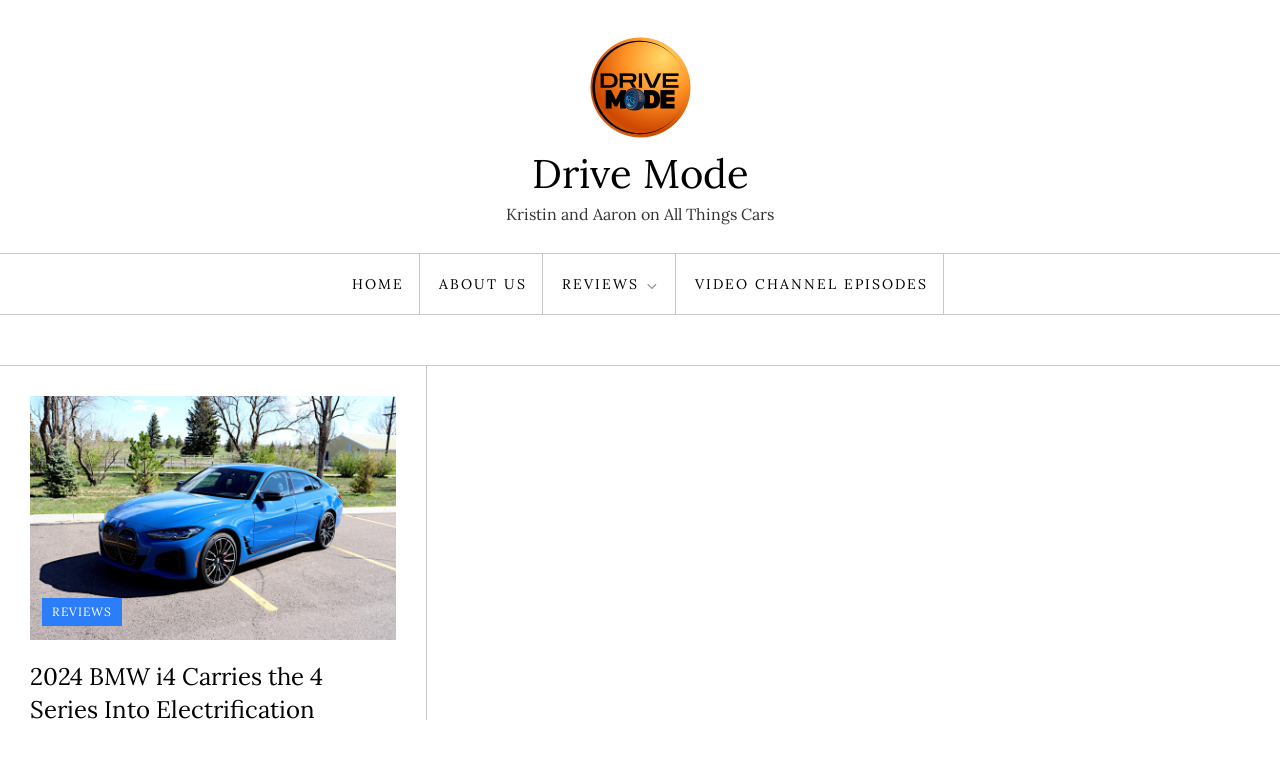

--- FILE ---
content_type: text/css
request_url: https://drivemodeshow.com/wp-content/themes/twister-blog/style.css?ver=6.9
body_size: 2999
content:
/*!
Theme Name: Twister Blog
Theme URI: https://www.kantipurthemes.com/downloads/twister-blog
Author: Kantipur Themes
Author URI: https://www.kantipurthemes.com/
Description: Twister Blog is a simple, clean and responsive WordPress blog theme built by Kantipur Themes. This theme is perfect for youtube bloggers, travel blog, food blog, fashion blog and writers who need to create personal blog site with simple creative features and effects to make readers feel the pleasure of reading blog posts and articles.
Version: 1.0
Requires at least: 5.1
Requires PHP: 5.6
Tested up to: 6.4
License: GNU General Public License v2 or later
License URI: http://www.gnu.org/licenses/gpl-2.0.html
Template: blog-storm
Text Domain: twister-blog
Tags: custom-background, custom-logo, custom-menu, featured-images, threaded-comments, translation-ready, one-column, two-columns, custom-header, blog, entertainment, portfolio

This theme, like WordPress, is licensed under the GPL.
Use it to make something cool, have fun, and share what you've learned with others.

Twister Blog  is based on Underscores https://underscores.me/, (C) 2012-2017 Automattic, Inc.
Underscores is distributed under the terms of the GNU GPL v2 or later.

Normalizing styles have been helped along thanks to the fine work of
Nicolas Gallagher and Jonathan Neal https://necolas.github.io/normalize.css/
*/
body {
	font-weight: 400;
	font-family: 'lora', sans-serif;
}
h1, h2, h3, h4, h5, h6 {
	font-weight: 400;
	font-family: 'lora', sans-serif;
}
.site-title {
    font-weight: 400;
	font-family: 'lora', sans-serif;
}
.site-description {
    font-weight: 400;
	font-family: 'lora', sans-serif;
}
.navigation-menu a {
	font-weight: 400;
	font-family: 'lora', sans-serif;
}
button:hover,
input[type="button"]:hover,
input[type="reset"]:hover,
input[type="submit"]:hover,
.btn:hover,
.btn:focus,
.reply a:hover,
.reply a:focus,
button:active, 
button:focus,
input[type="button"]:active,
input[type="button"]:focus,
input[type="reset"]:active,
input[type="reset"]:focus,
input[type="submit"]:active,
input[type="submit"]:focus,
.navigation.pagination .page-numbers.current,
.navigation.pagination .page-numbers:hover,
.navigation.pagination .page-numbers:focus,
.widget_search input[type="submit"],
.tagcloud a:hover,
.tagcloud a:focus,
.read-more a:after,
#footer-widgets .widget-title:after,
.to-top,
.wp-block-tag-cloud a:hover,
.wp-block-tag-cloud a:focus,
.wp-block-search__button,
.cat-links a:hover, 
.cat-links a:focus {
    background-color: #2c7dfa;
}

button,
input[type="button"],
input[type="reset"],
input[type="submit"],
.btn,
.reply a,
a,
.site-title a:hover,
.site-title a:focus,
.navigation-menu li.current-menu-item > a,
.navigation-menu .nav-menu > li:hover > a,
.navigation-menu .nav-menu > li.focus > a,
.navigation-menu .nav-menu > li > a:hover,
.navigation-menu .nav-menu > li > a:focus,
.navigation-menu a:hover,
.navigation-menu a:focus,
.navigation-menu li:hover > a,
.site-main .comment-navigation a:hover, 
.site-main .posts-navigation a:hover, 
.site-main .post-navigation a:hover,
.site-main .comment-navigation a:focus, 
.site-main .posts-navigation a:focus, 
.site-main .post-navigation a:focus,
#secondary a:hover,
#secondary a:focus,
.error-404.not-found .title,
.entry-title a:hover,
.entry-title a:focus,
.posted-on a:hover,
.posted-on a:focus,
.comments-link a:hover,
.comments-link a:focus,
.single-post-wrap .entry-footer .tags-links a:hover,
.single-post-wrap .entry-footer .tags-links a:focus,
.logged-in-as a:hover,
.logged-in-as a:focus,
#colophon a:hover,
#colophon a:focus,
.navigation-menu .nav-menu ul.sub-menu a:hover,
.navigation-menu .nav-menu ul.sub-menu a:focus,
.blog-archive .posted-on a:hover,
.blog-archive .byline a:hover,
.blog-archive .posted-on a:focus,
.blog-archive .byline a:focus,
.blog-post-item .entry-meta a:hover,
.blog-post-item .entry-meta a:focus,
.read-more a:hover, 
.read-more a:focus {
    color: #2c7dfa;
}

.navigation-menu .nav-menu > li > a:hover svg,
.navigation-menu .nav-menu > li > a:focus svg,
.navigation-menu .nav-menu > li:hover > a svg,
.post-navigation .nav-previous a:hover svg,
.post-navigation .nav-previous a:focus svg,
.post-navigation .nav-next a:hover svg,
.post-navigation .nav-next a:focus svg {
    fill: #2c7dfa;
}

button,
input[type="button"],
input[type="reset"],
input[type="submit"],
.btn,
.reply a,
input[type="text"]:focus,
input[type="email"]:focus,
input[type="url"]:focus,
input[type="password"]:focus,
input[type="search"]:focus,
input[type="number"]:focus,
input[type="tel"]:focus,
input[type="range"]:focus,
input[type="date"]:focus,
input[type="month"]:focus,
input[type="week"]:focus,
input[type="time"]:focus,
input[type="datetime"]:focus,
input[type="datetime-local"]:focus,
input[type="color"]:focus,
textarea:focus,
.navigation.pagination .page-numbers.current,
.navigation.pagination .page-numbers:hover,
.navigation.pagination .page-numbers:focus,
.tagcloud a:hover,
.tagcloud a:focus,
.wp-block-tag-cloud a:hover,
.wp-block-tag-cloud a:focus {
    border-color: #2c7dfa;
}

#masthead .nav-menu ul.sub-menu {
    border-top-color: #2c7dfa;
}

.read-more a:hover, 
.read-more a:focus {
    border-bottom-color: #2c7dfa;
}

@media screen and (min-width: 1024px) {
    .navigation-menu li.current-menu-item > a,
    .navigation-menu li.current-menu-item > a,
    .navigation-menu .nav-menu > li:hover > a,
    .navigation-menu .nav-menu > li.focus > a,
    .navigation-menu .nav-menu > li > a:hover,
    .navigation-menu .nav-menu > li > a:focus {
        color: #2c7dfa;
    }

    .navigation-menu .nav-menu > li:hover,
    .navigation-menu .nav-menu > li.current-menu-item {
        border-right-color: #2c7dfa;
    }
}
.custom-row {
	display: -ms-flexbox;
    display: flex;
    -ms-flex-wrap: wrap;
    flex-wrap: wrap;
}
[class*="custom-col-"] {
	position: relative;
	width: 100%;
}
.section-feature-posts-one-area {
	padding-bottom: 30px;
}
.blog-archive .post .featured-post-item-inner {
    position: relative;
}
.blog-archive .post .featured-image a {
	display: inline-block;
}
.blog-archive .post .cat-links {
    font-size: 0;
	margin-bottom: 0;
}
.blog-archive .post:not(.has-no-thumbnail) .cat-links {
    position: absolute;
    bottom: 10px;
    left: 10px;
    z-index: 1;
}
.blog-archive .post .cat-links a {
	background-color: #2c7dfa;
	color: #FFFFFF;
    letter-spacing: 1px;
    line-height: 1;
	padding: 8px 10px;
    margin: 2px;
    transition: all 0.4s ease-out 0s;
}
.blog-archive .post .cat-links a:hover,
.blog-archive .post .cat-links a:focus {
    background-color: #000;
    color: #FFF;
}
.blog-archive .post.has-no-thumbnail .entry-container {
    padding: 20px 0 0;
}
.section-feature-posts-one-area article {
    padding: 30px;
    border-bottom: 1px solid #C8C7C8;
}
.section-feature-posts-one-area .feature-posts-image {
    background-color: #cccccc;
    position: relative;
    display: -webkit-box;
    display: -moz-box;
    display: -ms-flexbox;
    display: -webkit-flex;
    display: flex;
    -webkit-justify-content: center;
    -moz-justify-content: center;
    -ms-justify-content: center;
    justify-content: center;
    -ms-flex-pack: center;
    z-index: 1;
}
.section-feature-posts-one-area .feature-posts-image {
	background-position: center center;
    background-repeat: no-repeat;
    background-size: cover;
}
.section-feature-posts-one-area .feature-posts-image {
	-webkit-align-items: flex-end;
    -moz-align-items: flex-end;
    -ms-align-items: flex-end;
    -ms-flex-align: flex-end;
    align-items: flex-end;
}
.section-feature-posts-one-area .feature-posts-image {
	height: 260px;
}
.section-feature-posts-one-area .feature-big-posts .feature-posts-image {
	height: 520px;
}
.section-feature-posts-one-area .feature-posts-image:before {
    background-color: rgba(0, 0, 0, 0.5);
    content: "";
    width: 100%;
    height: 100%;
    top: 0;
    left: 0;
    right: 0;
    bottom: 0;
    opacity: 1;
    position: absolute;
    -webkit-transition: all 0.4s;
    -moz-transition: all 0.4s;
    -ms-transition: all 0.4s;
    -o-transition: all 0.4s;
    transition: all 0.4s;
    z-index: 1;
}
.section-feature-posts-one-area .feature-posts-content {
	padding: 20px;
    position: relative;
    width: 100%;
    z-index: 2;
}
.section-feature-posts-one-area .feature-posts-content .cat-links {
	display: inline-block;
	margin-bottom: 15px;
}
.section-feature-posts-one-area .feature-posts-content .cat-links a {
	background-color: #2c7dfa;
	color: #FFFFFF;
    letter-spacing: 0.8px;
    line-height: 1;
	padding: 5px;
	margin: 2px;
    transition: all 0.4s ease-out 0s;
}
.section-feature-posts-one-area .feature-posts-content .cat-links a:hover,
.section-feature-posts-one-area .feature-posts-content .cat-links a:focus {
    background-color: #000;
    color: #FFF;
}
.section-feature-posts-one-area .feature-posts-content .feature-posts-title {
	font-size: 20px;
    line-height: 1.2;
    margin-bottom: 12px;
}
.section-feature-posts-one-area .feature-posts-content .feature-posts-title a{
	text-decoration: none;
	color: #FFFFFF;
    transition: all 0.4s ease-out 0s;
}
.section-feature-posts-one-area .feature-posts-content .feature-posts-title a:hover,
.section-feature-posts-one-area .feature-posts-content .feature-posts-title a:focus {
    color: #2c7dfa;
}
.section-feature-posts-one-area .feature-posts-content .entry-meta a {
    color: #FFFFFF;
    text-decoration: none;
    font-size: 13px;
    transition: all 0.4s ease-out 0s;
}
.section-feature-posts-one-area .feature-posts-content .entry-meta a:hover,
.section-feature-posts-one-area .feature-posts-content .entry-meta a:focus {
    color: #2c7dfa;
}
.section-feature-posts-one-area .feature-posts-content .entry-meta a {
    margin-left: -80px;
}

@media screen and (min-width: 767px) {
	.custom-col-md-12 {
    	width: 100%;
  	}
  	.custom-col-md-6 {
  		width: 50%;
  	}
    .section-feature-posts-one-area .custom-col-lg-7 .custom-col-md-6:nth-child(1) article,
    .section-feature-posts-one-area .custom-col-lg-7 .custom-col-md-6:nth-child(3) article {
        border-right: 1px solid #C8C7C8;
    }
}
@media screen and (min-width: 992px) {
	.custom-col-lg-7 {
		width: 58.333333%;
	}
	.custom-col-lg-5 {
	   width: 41.666667%;
	}
    .section-feature-posts-one-area .custom-col-12.custom-col-lg-5 article {
        border-right: 1px solid #C8C7C8;
    }
    .section-feature-posts-one-area .feature-big-posts .feature-posts-image {
        height: 581px;
    }
}